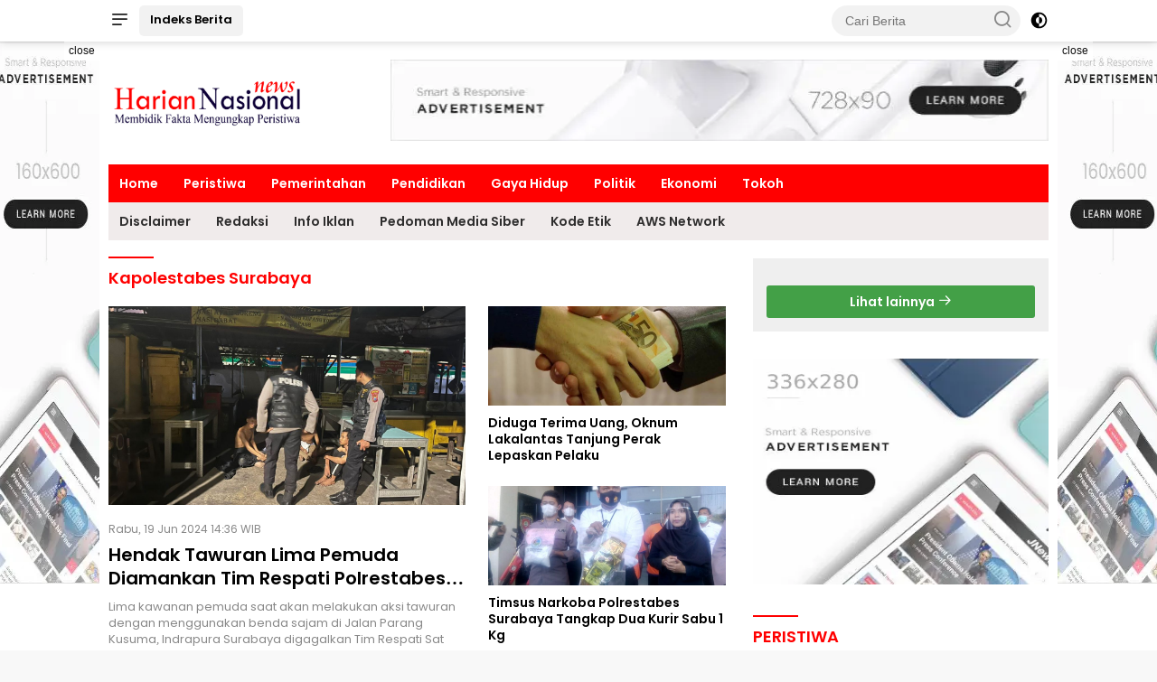

--- FILE ---
content_type: text/html; charset=UTF-8
request_url: https://hariannasionalnews.com/tag/kapolestabes-surabaya
body_size: 9236
content:
<!DOCTYPE html>
<html lang="id" itemscope itemtype="http://schema.org/WebPage">
    <head>

        <!-- ==== Preload ==== -->
        <link rel="preload" href="https://hariannasionalnews.com/po-content/themes/wpnews/css/pure.min.css?v=005925" as="style"/>
                <link rel="preload" href="https://hariannasionalnews.com/po-content/themes/wpnews/js/scripts.js?v=005925" as="script"/>
                
        

<title>Kapolestabes Surabaya</title>
<meta charset="utf-8">
<meta name='viewport' content='width=device-width, initial-scale=1, user-scalable=yes' />
<meta name="apple-mobile-web-app-capable" content="yes">
<meta name="apple-mobile-web-app-status-bar-style" content="default">
<meta name="revisit-after" content="7"/>
<meta http-equiv="Copyright" content="Harian Nasional News"/>
<meta http-equiv="X-UA-Compatible" content="IE=edge" />
<meta http-equiv="imagetoolbar" content="no" />
<meta http-equiv="content-language" content="Id" />

<!-- ==== Social Meta 2 ==== -->
<link rel="canonical" href="https://hariannasionalnews.com/tag/kapolestabes-surabaya" />
<link rel="alternate" type="application/rss+xml" title="Harian Nasional News Feed" href="https://hariannasionalnews.com/feed" />

<!-- ==== Site Verification === -->

<!-- ==== DNS Prefetch ==== -->
<link rel='dns-prefetch' href="//fonts.googleapis.com"/>
<link rel='dns-prefetch' href="//fonts.gstatic.com"/>
<link rel='dns-prefetch' href="//cdnjs.cloudflare.com"/>
<link rel="dns-prefetch" href="//www.googletagmanager.com"/>
<link rel="dns-prefetch" href="//pagead2.googlesyndication.com"/>
<link rel="dns-prefetch" href="//www.facebook.com" />
<link rel="dns-prefetch" href="//connect.facebook.net"/>
<link rel="dns-prefetch" href="//platform.twitter.com"/>
<link rel="dns-prefetch" href="//www.tiktok.com"/>
<link rel="dns-prefetch" href="//www.instagram.com"/>

<!-- ==== ICON ==== -->
<link rel="apple-touch-icon" sizes="192x192" href="https://hariannasionalnews.com/po-content/logo/192_logo.png" />
<link rel="shortcut icon" href="https://hariannasionalnews.com/po-content/logo/favicon.ico">
<link rel="manifest" href="https://hariannasionalnews.com/manifest.json">
<meta name="msapplication-TileImage" content="https://hariannasionalnews.com/po-content/logo/192_logo.png">
<meta name="msapplication-TileColor" content="#da532c">
<meta name="theme-color" content="#ffffff">

<!-- ==== Document Meta ==== -->
<meta name="author" content="Harian Nasional News"/>
<meta name="description" content="Kapolestabes Surabaya - Harian Nasional News: hariannasionalnews.com membidik fakta mengungkap peristiwa"/>
<meta name="keywords" content="Kapolestabes Surabaya, berita, foto, video, kriminal, polisi, berita terbaru, berita terkini, kuliner, berita jawa timur, ja peristiwa, jatim, Polda, Kapolda jatim, suara publik,"/>
<meta name="news_keywords" content="Kapolestabes Surabaya, berita, foto, video, kriminal, polisi, berita terbaru, berita terkini, kuliner, berita jawa timur, ja peristiwa, jatim, Polda, Kapolda jatim, suara publik," />
<meta name="language" content="id"/>
<meta name="geo.country" content="id" />
<meta name="geo.placename" content='Indonesia'/>
<meta name="webcrawlers" content="all"/>
<meta name="rating" content="general"/>
<meta name="spiders" content="all"/>
<meta name="googlebot-news" content="index,follow" />
<meta name="googlebot" content="index,follow" />
<meta name="robots" content="index,follow,max-image-preview:large"/>

<!-- ==== Business Meta ==== -->
<meta property="place:location:latitude" content="90.375583" />
<meta property="place:location:longitude" content="23.790546" />
<meta property="business:contact_data:street_address" content="Jl. Perumahan Pondok Nirwana Baruk Utara VI-24" />
<meta property="business:contact_data:locality" content="Surabaya" />
<meta property="business:contact_data:postal_code" content="00000" />
<meta property="business:contact_data:country_name" content="Indonesia" /> 
<meta property="business:contact_data:email" content="harnasnewspusat@gmail.com" /> 
<meta property="business:contact_data:phone_number" content="081218956007" /> 
<meta property="business:contact_data:website" content="https://hariannasionalnews.com" />

<!-- ==== Open Graph Meta ==== -->
<meta property="og:type" content="article" />
<meta property="og:locale" content="id_ID"/>
<meta property="og:title" content="Kapolestabes Surabaya" />
<meta property="og:description" content="Kapolestabes Surabaya - Harian Nasional News: hariannasionalnews.com membidik fakta mengungkap peristiwa" />
<meta property="og:url" content="https://hariannasionalnews.com/tag/kapolestabes-surabaya" />
<meta property="og:site_name" content="Harian Nasional News" />
<meta property="og:image" content="https://hariannasionalnews.com/po-content/logo/logo.png" />
<meta property="og:image:height" content="853">
<meta property="og:image:width" content="1280">

<!-- ==== Facebook Meta ==== -->
<meta property="fb:pages" content="101349871922698" />
<meta property="fb:admins" content="1278352412" />
<meta property="fb:app_id" content="403679364186315" />
<meta property="profile:first_name" content="partopen" />
<meta property="profile:last_name" content="partopen" />
<meta property="profile:username" content="partopen" />

<!-- ==== Twitter Meta ==== -->
<meta name="twitter:card" content="summary_large_image" />  
<meta name="twitter:site" content="@pakrwcom" />
<meta name="twitter:creator" content="@pakrwcom" />
<meta name="twitter:title" content="Kapolestabes Surabaya" />
<meta name="twitter:description" content="Kapolestabes Surabaya - Harian Nasional News: hariannasionalnews.com membidik fakta mengungkap peristiwa" /> 
<meta name="twitter:image" content="https://hariannasionalnews.com/po-content/logo/logo.png" />

<!-- ==== Meta Itemprop ==== -->
<meta itemprop="name" content="Kapolestabes Surabaya" />
<meta itemprop="description" content="Kapolestabes Surabaya - Harian Nasional News: hariannasionalnews.com membidik fakta mengungkap peristiwa" />
<meta itemprop="image" content="https://hariannasionalnews.com/po-content/logo/logo.png" />

<!-- ==== Tag ====-->
<meta property="article:tag" content="Peristiwa Hari Ini"/>
<meta property="article:tag" content="Jawa Timur"/>

                        
            <!-- ==== SCHEMA ORG WebSite ====-->
    <script type="application/ld+json">
        {
            "@context":"https://schema.org", "@type":"WebSite",
            "name":"Harian Nasional News", "alternateName":"Kapolestabes Surabaya",
            "description":"Kapolestabes Surabaya - Harian Nasional News: hariannasionalnews.com membidik fakta mengungkap peristiwa", "url":"https://hariannasionalnews.com", "inLanguage":"id-ID",
            "potentialAction": {
                "@type": "SearchAction",
                "target": "https://hariannasionalnews.com/search/{search_term_string}",
                "query-input": "required name=search_term_string"
            }
        }
    </script>

<script type="application/ld+json">
    {
        "@context":"https://schema.org", "@type":"Organization",
        "name": "Harian Nasional News", "description": "hariannasionalnews.com membidik fakta mengungkap peristiwa",
        "url": "https://hariannasionalnews.com", "logo": "https://hariannasionalnews.com/po-content/logo/logo.png",
        "sameAs": [ "https://www.facebook.com/pakrwcom", "https://www.instagram.com/pakrwcom", "https://twitter.com/pakrwcom", "https://www.youtube.com/@artikid1861" ]
    }
</script>        
        <!-- ==== Stylesheet ==== -->
        <link rel="stylesheet" type="text/css" href="https://hariannasionalnews.com/po-content/assets/css/pakrw.css?v=005925"/>
        <link rel="stylesheet" type="text/css" href="https://hariannasionalnews.com/po-content/themes/wpnews/css/pure.min.css?v=005925"/>
                
        

<!-- ==== ADSENSE ==== -->
<script  async src="https://pagead2.googlesyndication.com/pagead/js/adsbygoogle.js?client=ca-pub-1234567890" crossorigin="anonymous"></script>
<!-- ==== Ads Block Recovery ==== -->
<script  async src="https://fundingchoicesmessages.google.com/i/pub-1234567890?ers=1" nonce="Bp2HG0X3KdjWFMQGYau99Q"></script>
<script nonce="Bp2HG0X3KdjWFMQGYau99Q">(function() {function signalGooglefcPresent() {if (!window.frames['googlefcPresent']) {if (document.body) {const iframe = document.createElement('iframe'); iframe.style = 'width: 0; height: 0; border: none; z-index: -1000; left: -1000px; top: -1000px;'; iframe.style.display = 'none'; iframe.name = 'googlefcPresent'; document.body.appendChild(iframe);} else {setTimeout(signalGooglefcPresent, 0);}}}signalGooglefcPresent();})();</script>



    </head>

    <body class="wp-embed-responsive">

        
        <div class="gmr-topnavwrap clearfix no_auto_ads">
    <div class="container">
        <div class="list-flex">
            <div class="row-flex gmr-navleft">
                <a id="gmr-responsive-menu" title="Menus" href="#menus" rel="nofollow">
                    <i class="icon icon-menu-left icon-sm"></i>
                </a>
                <div class="gmr-logo-mobile">
                    <a class="custom-logo-link" href="https://hariannasionalnews.com/" title="Harian Nasional News" rel="home">
                        <img class="custom-logo" src="https://hariannasionalnews.com/po-content/logo/logoweb.webp?v=005925" width="219" height="42" alt="logo mobile Harian Nasional News" loading="lazy" />
                    </a>
                </div>
                <a href="https://hariannasionalnews.com/category/all" class="button-index topnav-button nomobile heading-text" title="Indeks Berita Harian Nasional News">Indeks Berita</a>
            </div>
            <div class="row-flex gmr-navright">
                <div class="gmr-table-search">
                    <form method="post" class="gmr-searchform searchform" action="https://hariannasionalnews.com/search">
                        <input type="search" name="name" placeholder="Cari Berita" />
                        <button type="submit" class="gmr-search-submit gmr-search-icon">
                            <i class="icon icon-search icon-xsm"></i>
                        </button>
                    </form>
                </div>
                <a class="darkmode-button topnav-button" title="Dark Mode" href="#" rel="nofollow">
                    <svg xmlns="http://www.w3.org/2000/svg" aria-hidden="true" role="img" width="1em" height="1em" preserveAspectRatio="xMidYMid meet" viewBox="0 0 24 24">
                        <g fill="currentColor">
                            <path d="M12 16a4 4 0 0 0 0-8v8Z" />
                            <path fill-rule="evenodd" d="M12 2C6.477 2 2 6.477 2 12s4.477 10 10 10s10-4.477 10-10S17.523 2 12 2Zm0 2v4a4 4 0 1 0 0 8v4a8 8 0 1 0 0-16Z" clip-rule="evenodd" />
                        </g>
                    </svg>
                </a>
                <div class="gmr-search-btn">
                    <a id="search-menu-button" class="topnav-button gmr-search-icon" href="#" rel="nofollow">
                        <i class="icon icon-search icon-xsm"></i>
                    </a>
                    <div id="search-dropdown-container" class="search-dropdown search">
                        <form method="post" class="gmr-searchform searchform" action="https://hariannasionalnews.com/search">
                            <input type="text" name="name" placeholder="Cari Berita" />
                            <button type="submit" class="gmr-search-submit gmr-search-icon">
                                <i class="icon icon-search icon-xsm"></i>
                            </button>
                        </form>
                    </div>
                </div>
            </div>
        </div>
    </div>
</div>        <div id="page" class="site">
            <div class="no_auto_ads"><div class="gmr-floatbanner gmr-floatbanner-left">
    <div class="inner-floatleft"><button onclick="parentNode.remove()" title="close">close</button>
            <ins class="adsbygoogle ad_skyscraper"
        data-ad-client="ca-pub-1234567890"
        data-ad-slot="1234567890"></ins>
    <script >(adsbygoogle=window.adsbygoogle||[]).push({});</script>

    </div>
</div>
<div class="gmr-floatbanner gmr-floatbanner-right">
    <div class="inner-floatright"><button onclick="parentNode.remove()" title="close">close</button>
            <ins class="adsbygoogle ad_skyscraper"
        data-ad-client="ca-pub-1234567890"
        data-ad-slot="1234567890"></ins>
    <script >(adsbygoogle=window.adsbygoogle||[]).push({});</script>

    </div>
</div>

<header id="masthead" class="site-header">
    <div class="container">
        <div class="site-branding">
            <div class="gmr-logo">
                <div class="gmr-logo-wrap">
                    <a class="custom-logo-link logolink" href="https://hariannasionalnews.com/" title="Brand Logo Harian Nasional News" rel="home">
                        <img class="custom-logo" src="https://hariannasionalnews.com/po-content/logo/logoweb.webp?v=005925" width="220" height="69" alt="Site Logo Harian Nasional News" loading="lazy" />
                    </a>
                    <div class="close-topnavmenu-wrap">
                        <a href="#" id="close-topnavmenu-button" rel="nofollow">
                            <svg xmlns="http://www.w3.org/2000/svg" aria-hidden="true" role="img" width="1em" height="1em" preserveAspectRatio="xMidYMid meet" viewBox="0 0 32 32">
                                <path fill="currentColor" d="M24 9.4L22.6 8L16 14.6L9.4 8L8 9.4l6.6 6.6L8 22.6L9.4 24l6.6-6.6l6.6 6.6l1.4-1.4l-6.6-6.6L24 9.4z" />
                            </svg>
                        </a>
                    </div>
                </div>
            </div>
            <div class="gmr-banner-logo nomobile">
                                    <ins class="adsbygoogle ad_leaderboard"
        data-ad-client="ca-pub-1234567890"
        data-ad-slot="1234567890">
    </ins>
    <script >(adsbygoogle=window.adsbygoogle||[]).push({});</script>

            </div>
        </div>
    </div>
</header>

<div class="gmr-mainmenu-wrap">
    <div class="container">
        <nav id="main-nav" class="main-navigation gmr-mainmenu">
            <ul id="primary-menu" class="menu">
                                                        <li class="menu-item"><a title="Home" href="https://hariannasionalnews.com/./">Home</a></li>
                                                                            <li class="menu-item"><a title="Peristiwa" href="https://hariannasionalnews.com/category/peristiwa">Peristiwa</a></li>
                                                                            <li class="menu-item"><a title="Pemerintahan" href="https://hariannasionalnews.com/category/pemerintah">Pemerintahan</a></li>
                                                                            <li class="menu-item"><a title="Pendidikan" href="https://hariannasionalnews.com/category/pendidikan">Pendidikan</a></li>
                                                                            <li class="menu-item"><a title="Gaya Hidup" href="https://hariannasionalnews.com/category/life-style">Gaya Hidup</a></li>
                                                                            <li class="menu-item"><a title="Politik" href="https://hariannasionalnews.com/category/politik">Politik</a></li>
                                                                            <li class="menu-item"><a title="Ekonomi" href="https://hariannasionalnews.com/category/ekonomi">Ekonomi</a></li>
                                                                            <li class="menu-item"><a title="Tokoh" href="https://hariannasionalnews.com/category/tokoh">Tokoh</a></li>
                                                </ul>
            <ul id="secondary-menu" class="menu">
                                <li class="menu-item"><a title="Disclaimer" href="https://hariannasionalnews.com/pages/disclaimer">Disclaimer</a></li>
                                <li class="menu-item"><a title="Redaksi" href="https://hariannasionalnews.com/pages/redaksi">Redaksi</a></li>
                                <li class="menu-item"><a title="Info Iklan" href="https://hariannasionalnews.com/pages/info-iklan">Info Iklan</a></li>
                                <li class="menu-item"><a title="Pedoman Media Siber" href="https://hariannasionalnews.com/pages/pedoman-media-siber">Pedoman Media Siber</a></li>
                                <li class="menu-item"><a title="Kode Etik" href="https://hariannasionalnews.com/pages/privacy-policy">Kode Etik</a></li>
                                <li class="menu-item"><a title="AWS Network" href="https://hariannasionalnews.com/pages/aws-network">AWS Network</a></li>
                            </ul>
        </nav>
    </div>
</div></div>
            <div id="content" class="gmr-content">
                <div class="container">
                    <div class="row">
                        
<main id="primary" class="site-main col-md-8 pos-sticky">

    <header class="page-header">
        <h1 class="author-title clearfix">Kapolestabes Surabaya</h1>
    </header>

        <div class="gmr-bigheadline clearfix">
                <div class="gmr-big-headline">
            <a href="https://hariannasionalnews.com/news-3369-hendak-tawuran-lima-pemuda-diamankan-tim-respati-polrestabes-surabaya" class="post-thumbnail" title="Hendak Tawuran Lima Pemuda Diamankan Tim Respati Polrestabes Surabaya" aria-hidden="true" tabindex="-1">
                <img width="400" height="220" class="img-h220" loading="lazy"
                src="[data-uri]" data-src="https://hariannasionalnews.com/po-content/uploads/202406/img-20240619-wa0054.jpg" alt="Hendak Tawuran Lima Pemuda Diamankan Tim Respati Polrestabes Surabaya"/>
            </a>
            <div class="gmr-bigheadline-content">
                <div class="gmr-meta-topic">
                    <span class="meta-content">
                        <span class="posted-on">
                            <time class="published" datetime="2024-06-19 14:36:00">Rabu, 19 Jun 2024 14:36 WIB</time>
                            <time class="updated" datetime="2024-06-19 14:36:00">Rabu, 19 Jun 2024 14:36 WIB</time>
                        </span>
                    </span>
                </div>
                <h3 class="gmr-rp-biglink">
                    <a href="https://hariannasionalnews.com/news-3369-hendak-tawuran-lima-pemuda-diamankan-tim-respati-polrestabes-surabaya" class="gmr-slide-titlelink" title="Hendak Tawuran Lima Pemuda Diamankan Tim Respati Polrestabes Surabaya">
                        Hendak Tawuran Lima Pemuda Diamankan Tim Respati Polrestabes Surabaya
                    </a>
                </h3>
                <div class="entry-content entry-content-archive">
                    <p>Lima kawanan pemuda saat akan melakukan aksi tawuran dengan menggunakan benda sajam di Jalan Parang Kusuma, Indrapura Surabaya digagalkan Tim Respati Sat Samapta Polrestabes Surabaya &#8230;</p>
                </div>
            </div>
        </div>
                <div class="gmr-bigheadline-right">
                        <div class="wrap-headline-right">
                <a class="post-thumbnail" href="https://hariannasionalnews.com/news-1900-diduga-terima-uang-oknum-lakalantas-tanjung-perak-lepaskan-pelaku-" title="Diduga Terima Uang, Oknum Lakalantas Tanjung Perak Lepaskan Pelaku " aria-hidden="true" tabindex="-1">
                    <img width="400" height="110" loading="lazy" class="img-h110"
                    src="[data-uri]" data-src="https://hariannasionalnews.com/po-content/uploads/IMG_20210512_195405.jpg" alt="Diduga Terima Uang, Oknum Lakalantas Tanjung Perak Lepaskan Pelaku "/>
                </a>
                <div class="recent-title-wrap has-thumbnail">
                    <a class="recent-title heading-text" href="https://hariannasionalnews.com/news-1900-diduga-terima-uang-oknum-lakalantas-tanjung-perak-lepaskan-pelaku-" title="Diduga Terima Uang, Oknum Lakalantas Tanjung Perak Lepaskan Pelaku " rel="bookmark">
                        Diduga Terima Uang, Oknum Lakalantas Tanjung Perak Lepaskan Pelaku 
                    </a>
                </div>
            </div>
                        <div class="wrap-headline-right">
                <a class="post-thumbnail" href="https://hariannasionalnews.com/news-1774-timsus-narkoba-polrestabes-surabaya-tangkap-dua-kurir-sabu-1-kg" title="Timsus Narkoba Polrestabes Surabaya Tangkap Dua Kurir Sabu 1 Kg" aria-hidden="true" tabindex="-1">
                    <img width="400" height="110" loading="lazy" class="img-h110"
                    src="[data-uri]" data-src="https://hariannasionalnews.com/po-content/uploads/IMG-20210426-WA0106.jpg" alt="Timsus Narkoba Polrestabes Surabaya Tangkap Dua Kurir Sabu 1 Kg"/>
                </a>
                <div class="recent-title-wrap has-thumbnail">
                    <a class="recent-title heading-text" href="https://hariannasionalnews.com/news-1774-timsus-narkoba-polrestabes-surabaya-tangkap-dua-kurir-sabu-1-kg" title="Timsus Narkoba Polrestabes Surabaya Tangkap Dua Kurir Sabu 1 Kg" rel="bookmark">
                        Timsus Narkoba Polrestabes Surabaya Tangkap Dua Kurir Sabu 1 Kg
                    </a>
                </div>
            </div>
                    </div>
    </div>
        
    <div class="text-center">
        <ul class="pagination">
            <li class="page-item disabled"><a class="page-link external">Previous</a></li> <li class='page-item active'><a class='page-link external'>1</a></li> <li class="page-item disabled"><a class="page-link external">Next</a></li>
        </ul>
    </div>
    
</main>

<aside id="secondary" class="widget-area col-md-4 pos-sticky">

    <section class="widget wpberita-recent">
        <div class="box-widget">
                        <div class="page-header">
                <h3 class="widget-title"></h3>
                <div class="widget-subtitle heading-text"></div>
            </div>
            <ul class="wpberita-rp-widget">
                            </ul>
            <div class="module-linktitle text-center">
                <a class="heading-text" target="_blank" href="https://awsnews.id" title="AWS News">
                    Lihat lainnya
                    <i class="icon icon-xsmall icon-arrow-right"></i>
                </a>
            </div>
        </div>
    </section>
    
    <section class="inline-banner text-center">
                    <ins class="adsbygoogle ad_auto"
        data-ad-client="ca-pub-1234567890" data-ad-slot="1234567890"
        data-ad-format="auto" data-full-width-responsive="true"></ins>
    <script >(adsbygoogle=window.adsbygoogle||[]).push({});</script>

    </section>

            <section id="wpberita-rp-3" class="widget wpberita-recent">
        <div class="page-header">
            <h3 class="widget-title">PERISTIWA</h3>
        </div>
        <ul class="wpberita-rp-widget">
                                    <li>
                <a href="https://hariannasionalnews.com/news-5285-sultan-hb-x-terima-anugerah-sebagai-anggota-kehormatan-pwi-pusat" class="post-thumbnail big-thumb" title="Sultan HB X Terima Anugerah Sebagai Anggota Kehormatan PWI Pusat" aria-hidden="true" tabindex="-1">
                    <img width="400" height="150" class="img-h150" loading="lazy"
                    src="[data-uri]" data-src="https://hariannasionalnews.com/po-content/uploads/202601/img-20260122-wa0346.jpg" alt="Sultan HB X Terima Anugerah Sebagai Anggota Kehormatan PWI Pusat"/>
                </a>
                <div class="meta-content">
                    <span class="posted-on"><time class="entry-date published updated" datetime="2026-01-22T21:09:00+0700">Kamis, 22 Jan 2026 21:09 WIB</time></span>
                </div>
                <a href="https://hariannasionalnews.com/news-5285-sultan-hb-x-terima-anugerah-sebagai-anggota-kehormatan-pwi-pusat" class="recent-title heading-text" title="Sultan HB X Terima Anugerah Sebagai Anggota Kehormatan PWI Pusat" rel="bookmark">Sultan HB X Terima Anugerah Sebagai Anggota Kehormatan PWI Pusat</a>
            </li>
                                                <li>
                <div class="meta-content">
                    <span class="posted-on"><time class="entry-date published updated" datetime="2025-11-15T18:18:00+0700">Sabtu, 15 Nov 2025 18:18 WIB</time></span>
                </div>
                <a href="https://hariannasionalnews.com/news-5083-kejutan-dari-jawa-tengah-ratusan-mahasiswa-ziarah-ke-makam-soeharto" class="recent-title heading-text" title="Kejutan dari Jawa Tengah, Ratusan Mahasiswa Ziarah ke Makam Soeharto" rel="bookmark">Kejutan dari Jawa Tengah, Ratusan Mahasiswa Ziarah ke Makam Soeharto</a>
            </li>
                                                <li>
                <div class="meta-content">
                    <span class="posted-on"><time class="entry-date published updated" datetime="2025-11-11T09:55:00+0700">Selasa, 11 Nov 2025 09:55 WIB</time></span>
                </div>
                <a href="https://hariannasionalnews.com/news-5070-dpd-lpkan-jatim-desak-gubernur-jelaskan-dasar-pengangkatan-sekretaris-dispora-jatim" class="recent-title heading-text" title="DPD. LPKAN Jatim Desak Gubernur Jelaskan Dasar Pengangkatan Sekretaris Dispora Jatim" rel="bookmark">DPD. LPKAN Jatim Desak Gubernur Jelaskan Dasar Pengangkatan Sekretaris Dispora Jatim</a>
            </li>
                                                <li>
                <div class="meta-content">
                    <span class="posted-on"><time class="entry-date published updated" datetime="2025-10-23T14:56:00+0700">Kamis, 23 Okt 2025 14:56 WIB</time></span>
                </div>
                <a href="https://hariannasionalnews.com/news-5044-polri-ungkap-38934-kasus-narkoba-sepanjang-2025-sita-197-ton-barang-bukti" class="recent-title heading-text" title="Polri Ungkap 38.934 Kasus Narkoba Sepanjang 2025, Sita 197 Ton Barang Bukti" rel="bookmark">Polri Ungkap 38.934 Kasus Narkoba Sepanjang 2025, Sita 197 Ton Barang Bukti</a>
            </li>
                                                <li>
                <div class="meta-content">
                    <span class="posted-on"><time class="entry-date published updated" datetime="2025-10-12T17:20:00+0700">Minggu, 12 Okt 2025 17:20 WIB</time></span>
                </div>
                <a href="https://hariannasionalnews.com/news-4995-ketua-umum-pwi-pusat-akhmad-munir-dianugerahi-gubernur-jatim-lencana-kehormatan-jer-basuki-mawa-beya" class="recent-title heading-text" title="Ketua Umum PWI Pusat Akhmad Munir Dianugerahi Gubernur Jatim Lencana Kehormatan “Jer Basuki Mawa Beya”" rel="bookmark">Ketua Umum PWI Pusat Akhmad Munir Dianugerahi Gubernur Jatim Lencana Kehormatan “Jer Basuki Mawa Beya”</a>
            </li>
                                </ul>
        <div class="module-linktitle text-center">
            <a class="heading-text" href="https://hariannasionalnews.com/category/peristiwa" title="View More PERISTIWA">
                Lihat Lainnya
                <i class="icon icon-xsmall icon-arrow-right"></i>
            </a>
        </div>
    </section>
    
    <section class="inline-banner text-center">
                    <ins class="adsbygoogle ad_banner"
        data-ad-client="ca-pub-1234567890"
        data-ad-slot="1234567890"></ins>
    <script >(adsbygoogle=window.adsbygoogle||[]).push({});</script>

    </section>

    <!-- ==== TERPOPULER ==== -->
    <section id="wpberita-popular-2" class="widget wpberita-popular">
        <div class="page-header">
            <h3 class="widget-title">Trending Minggu Ini</h3>
        </div>
        <ul class="wpberita-list-widget">
                        <li class="clearfix">
                <div class="rp-number pull-left heading-text">1</div>
                <div class="recent-content clearfix numberstyle">
                    <div class="meta-content">
                        <span class="posted-on"><time class="entry-date published updated" datetime="2026-01-22T21:09:00+0700">Kamis, 22 Jan 2026 21:09 WIB</time></span>
                    </div>
                    <a href="https://hariannasionalnews.com/news-5285-sultan-hb-x-terima-anugerah-sebagai-anggota-kehormatan-pwi-pusat" title="Sultan HB X Terima Anugerah Sebagai Anggota Kehormatan PWI Pusat" class="recent-title heading-text" rel="bookmark">
                        Sultan HB X Terima Anugerah Sebagai Anggota Kehormatan PWI Pusat
                    </a>
                </div>
            </li>
                        <li class="clearfix">
                <div class="rp-number pull-left heading-text">2</div>
                <div class="recent-content clearfix numberstyle">
                    <div class="meta-content">
                        <span class="posted-on"><time class="entry-date published updated" datetime="2026-01-20T01:20:00+0700">Selasa, 20 Jan 2026 01:20 WIB</time></span>
                    </div>
                    <a href="https://hariannasionalnews.com/news-5270-aa-lanyalla-temui-gubernur-dki-jakarta-diproyeksikan-tuan-rumah-ifma-asian-championship-2026" title="AA LaNyalla Temui Gubernur DKI, Jakarta Diproyeksikan Tuan Rumah IFMA Asian Championship 2026" class="recent-title heading-text" rel="bookmark">
                        AA LaNyalla Temui Gubernur DKI, Jakarta Diproyeksikan Tuan Rumah IFMA Asian Championship 2026
                    </a>
                </div>
            </li>
                        <li class="clearfix">
                <div class="rp-number pull-left heading-text">3</div>
                <div class="recent-content clearfix numberstyle">
                    <div class="meta-content">
                        <span class="posted-on"><time class="entry-date published updated" datetime="2026-01-23T08:01:00+0700">Jumat, 23 Jan 2026 08:01 WIB</time></span>
                    </div>
                    <a href="https://hariannasionalnews.com/news-5287-ipsi-jatim-sertifikasi-150-pelatih-silat-dari-38-daerah-dan-9-perguruan-besar" title="IPSI Jatim Sertifikasi 150 Pelatih Silat dari 38 Daerah dan 9 Perguruan Besar" class="recent-title heading-text" rel="bookmark">
                        IPSI Jatim Sertifikasi 150 Pelatih Silat dari 38 Daerah dan 9 Perguruan Besar
                    </a>
                </div>
            </li>
                        <li class="clearfix">
                <div class="rp-number pull-left heading-text">4</div>
                <div class="recent-content clearfix numberstyle">
                    <div class="meta-content">
                        <span class="posted-on"><time class="entry-date published updated" datetime="2026-01-21T12:02:00+0700">Rabu, 21 Jan 2026 12:02 WIB</time></span>
                    </div>
                    <a href="https://hariannasionalnews.com/news-5276-jumat-pagi-dan-pilkada-dprd" title="Jumat Pagi dan Pilkada DPRD" class="recent-title heading-text" rel="bookmark">
                        Jumat Pagi dan Pilkada DPRD
                    </a>
                </div>
            </li>
                        <li class="clearfix">
                <div class="rp-number pull-left heading-text">5</div>
                <div class="recent-content clearfix numberstyle">
                    <div class="meta-content">
                        <span class="posted-on"><time class="entry-date published updated" datetime="2026-01-23T12:57:00+0700">Jumat, 23 Jan 2026 12:57 WIB</time></span>
                    </div>
                    <a href="https://hariannasionalnews.com/news-5288-big-siap-pasok-kebutuhan-kalsium-karbonat-industri-jawa-timur" title="BIG Siap Pasok Kebutuhan Kalsium Karbonat Industri Jawa Timur" class="recent-title heading-text" rel="bookmark">
                        BIG Siap Pasok Kebutuhan Kalsium Karbonat Industri Jawa Timur
                    </a>
                </div>
            </li>
                    </ul>
    </section>

    <section class="inline-banner text-center">
                    <ins class="adsbygoogle ad_vertical"
        data-ad-client="ca-pub-1234567890" data-ad-slot="1234567890"
        data-ad-format="vertical" data-full-width-responsive="true"></ins>
    <script >(adsbygoogle=window.adsbygoogle||[]).push({});</script>

    </section>

            <section class="widget wpberita-recent">
        <div class="box-widget">
            <div class="page-header">
                <h3 class="widget-title">POLRI</h3>
            </div>
            <ul class="wpberita-rp-widget">
                                                <li>
                    <a href="https://hariannasionalnews.com/news-5039-34-lgbt-diamankan-di-hotel-midtown-kasatreskrim-terapkan-pasal-pornografi-dan-ite" class="post-thumbnail big-thumb" title="34 LGBT Diamankan Di Hotel Midtown, Kasatreskrim Terapkan Pasal Pornografi Dan ITE" aria-hidden="true" tabindex="-1">
                        <img width="400" height="150" class="img-h150" loading="lazy"
                            src="[data-uri]" data-src="https://hariannasionalnews.com/po-content/uploads/202510/img-20251022-wa0018.jpg" alt="34 LGBT Diamankan Di Hotel Midtown, Kasatreskrim Terapkan Pasal Pornografi Dan ITE"/>
                    </a>
                    <div class="recent-content clearfix">
                        <div class="meta-content">
                            <span class="posted-on">Rabu, 22 Okt 2025 17:31 WIB</span>
                        </div>
                        <a href="https://hariannasionalnews.com/news-5039-34-lgbt-diamankan-di-hotel-midtown-kasatreskrim-terapkan-pasal-pornografi-dan-ite" class="recent-title heading-text" title="34 LGBT Diamankan Di Hotel Midtown, Kasatreskrim Terapkan Pasal Pornografi Dan ITE" rel="bookmark">
                            34 LGBT Diamankan Di Hotel Midtown, Kasatreskrim Terapkan Pasal Pornografi Dan ITE
                        </a>
                    </div>
                </li>
                                                                <li>
                    <a href="https://hariannasionalnews.com/news-4981-polantas-menyapa-samsat-surabaya-utara-optimalkan-pelayanan" class="post-thumbnail pull-left" title="Polantas Menyapa, Samsat Surabaya Utara Optimalkan Pelayanan" aria-hidden="true" tabindex="-1">
                        <img width="100" height="75"  loading="lazy"
                            src="[data-uri]" data-src="https://hariannasionalnews.com/po-content/thumbs/202510/img-20251008-wa0011.jpg" alt="Polantas Menyapa, Samsat Surabaya Utara Optimalkan Pelayanan"/>
                    </a>
                    <div class="recent-content clearfix has-thumbnail">
                        <div class="meta-content">
                            <span class="posted-on">Rabu, 08 Okt 2025 15:44 WIB</span>
                        </div>
                        <a href="https://hariannasionalnews.com/news-4981-polantas-menyapa-samsat-surabaya-utara-optimalkan-pelayanan" class="recent-title heading-text" title="Polantas Menyapa, Samsat Surabaya Utara Optimalkan Pelayanan" rel="bookmark">Polantas Menyapa, Samsat Surabaya Utara Optimalkan Pelayanan</a>
                    </div>
                </li>
                                                                <li>
                    <a href="https://hariannasionalnews.com/news-4821-polrestabes-surabaya-bekuk-49-pelaku-curanmor-motor-korban-dikembalikan-gratis" class="post-thumbnail pull-left" title="Polrestabes Surabaya Bekuk 49 Pelaku Curanmor, Motor Korban Dikembalikan Gratis" aria-hidden="true" tabindex="-1">
                        <img width="100" height="75"  loading="lazy"
                            src="[data-uri]" data-src="https://hariannasionalnews.com/po-content/thumbs/202508/img-20250827-wa0026.jpg" alt="Polrestabes Surabaya Bekuk 49 Pelaku Curanmor, Motor Korban Dikembalikan Gratis"/>
                    </a>
                    <div class="recent-content clearfix has-thumbnail">
                        <div class="meta-content">
                            <span class="posted-on">Rabu, 27 Agu 2025 18:18 WIB</span>
                        </div>
                        <a href="https://hariannasionalnews.com/news-4821-polrestabes-surabaya-bekuk-49-pelaku-curanmor-motor-korban-dikembalikan-gratis" class="recent-title heading-text" title="Polrestabes Surabaya Bekuk 49 Pelaku Curanmor, Motor Korban Dikembalikan Gratis" rel="bookmark">Polrestabes Surabaya Bekuk 49 Pelaku Curanmor, Motor Korban Dikembalikan Gratis</a>
                    </div>
                </li>
                                                                <li>
                    <a href="https://hariannasionalnews.com/news-4793-bakti-sosial-sip-angkatan-54-gelombang-ii-polda-jatim-di-griya-werdha-surabaya" class="post-thumbnail pull-left" title="Bakti Sosial SIP Angkatan 54 Gelombang II Polda Jatim di Griya Werdha Surabaya" aria-hidden="true" tabindex="-1">
                        <img width="100" height="75"  loading="lazy"
                            src="[data-uri]" data-src="https://hariannasionalnews.com/po-content/thumbs/202508/img-20250821-wa0003.jpg" alt="Bakti Sosial SIP Angkatan 54 Gelombang II Polda Jatim di Griya Werdha Surabaya"/>
                    </a>
                    <div class="recent-content clearfix has-thumbnail">
                        <div class="meta-content">
                            <span class="posted-on">Kamis, 21 Agu 2025 13:11 WIB</span>
                        </div>
                        <a href="https://hariannasionalnews.com/news-4793-bakti-sosial-sip-angkatan-54-gelombang-ii-polda-jatim-di-griya-werdha-surabaya" class="recent-title heading-text" title="Bakti Sosial SIP Angkatan 54 Gelombang II Polda Jatim di Griya Werdha Surabaya" rel="bookmark">Bakti Sosial SIP Angkatan 54 Gelombang II Polda Jatim di Griya Werdha Surabaya</a>
                    </div>
                </li>
                                                                <li>
                    <a href="https://hariannasionalnews.com/news-4733-polda-jatim-ungkap-pengoplos-gas-subsidi-tersangka-terancam-6-tahun-penjara" class="post-thumbnail pull-left" title="Polda Jatim Ungkap Pengoplos Gas Subsidi, Tersangka Terancam 6 Tahun Penjara" aria-hidden="true" tabindex="-1">
                        <img width="100" height="75"  loading="lazy"
                            src="[data-uri]" data-src="https://hariannasionalnews.com/po-content/thumbs/202508/img-20250805-wa0027.jpg" alt="Polda Jatim Ungkap Pengoplos Gas Subsidi, Tersangka Terancam 6 Tahun Penjara"/>
                    </a>
                    <div class="recent-content clearfix has-thumbnail">
                        <div class="meta-content">
                            <span class="posted-on">Rabu, 06 Agu 2025 11:22 WIB</span>
                        </div>
                        <a href="https://hariannasionalnews.com/news-4733-polda-jatim-ungkap-pengoplos-gas-subsidi-tersangka-terancam-6-tahun-penjara" class="recent-title heading-text" title="Polda Jatim Ungkap Pengoplos Gas Subsidi, Tersangka Terancam 6 Tahun Penjara" rel="bookmark">Polda Jatim Ungkap Pengoplos Gas Subsidi, Tersangka Terancam 6 Tahun Penjara</a>
                    </div>
                </li>
                                            </ul>
            <div class="module-linktitle text-center">
                <a class="heading-text" href="https://hariannasionalnews.com/category/polri" title="POLRI">
                    Lihat lainnya
                    <i class="icon icon-xsmall icon-arrow-right"></i>
                </a>
            </div>
        </div>
    </section>
    
    <section class="inline-banner text-center">
                    <ins class="adsbygoogle ad_auto"
        data-ad-client="ca-pub-1234567890" data-ad-slot="1234567890"
        data-ad-format="auto" data-full-width-responsive="true"></ins>
    <script >(adsbygoogle=window.adsbygoogle||[]).push({});</script>

    </section>

            <section class="widget wpberita-recent">
        <div class="page-header">
            <h3 class="widget-title">POLITIK</h3>
        </div>
        <div class="wpberita-list-gallery">
                                    <div class="list-gallery first-column">
                <a href="https://hariannasionalnews.com/news-5166-antara-martabat-bangsa-dan-nyawa-rakyat-sikap-ketua-dpd-ri-tuai-sorotan" class="post-thumbnail" title="Antara Martabat Bangsa dan Nyawa Rakyat: Sikap Ketua DPD RI Tuai Sorotan" aria-hidden="true" tabindex="-1">
                    <img width="400" height="225" class="img-h150" loading="lazy"
                        src="[data-uri]" data-src="https://hariannasionalnews.com/po-content/uploads/202512/img_20251212_004836.jpg" alt="Antara Martabat Bangsa dan Nyawa Rakyat: Sikap Ketua DPD RI Tuai Sorotan"/>
                </a>
                <div class="list-gallery-title">
                    <a href="https://hariannasionalnews.com/news-5166-antara-martabat-bangsa-dan-nyawa-rakyat-sikap-ketua-dpd-ri-tuai-sorotan" class="recent-title heading-text" title="Antara Martabat Bangsa dan Nyawa Rakyat: Sikap Ketua DPD RI Tuai Sorotan" rel="bookmark">Antara Martabat Bangsa dan Nyawa Rakyat: Sikap Ketua DPD RI Tuai Sorotan</a>
                </div>
            </div>
                                                <div class="list-gallery">
                <a href="https://hariannasionalnews.com/news-4926-lpkan-indonesia-menilai-demokrasi-indonesia-mahal-kualitas-minim" class="post-thumbnail" title="LPKAN Indonesia Menilai Demokrasi Indonesia Mahal, Kualitas Minim" aria-hidden="true" tabindex="-1">
                    <img width="250" height="110" class="img-h110" loading="lazy"
                    src="[data-uri]" data-src="https://hariannasionalnews.com/po-content/uploads/202509/img-20250922-wa0077.jpg" alt="LPKAN Indonesia Menilai Demokrasi Indonesia Mahal, Kualitas Minim"/>
                </a>
                <div class="list-gallery-title">
                    <a href="https://hariannasionalnews.com/news-4926-lpkan-indonesia-menilai-demokrasi-indonesia-mahal-kualitas-minim" class="recent-title heading-text" title="LPKAN Indonesia Menilai Demokrasi Indonesia Mahal, Kualitas Minim" rel="bookmark">LPKAN Indonesia Menilai Demokrasi Indonesia Mahal, Kualitas Minim</a>
                </div>
            </div>
                                                <div class="list-gallery">
                <a href="https://hariannasionalnews.com/news-4878-demo-berdarah-di-nepal-jadi-peringatan-keras-bagi-indonesia" class="post-thumbnail" title="Demo Berdarah di Nepal Jadi Peringatan Keras Bagi Indonesia" aria-hidden="true" tabindex="-1">
                    <img width="250" height="110" class="img-h110" loading="lazy"
                    src="[data-uri]" data-src="https://hariannasionalnews.com/po-content/uploads/202509/images-2.jpg" alt="Demo Berdarah di Nepal Jadi Peringatan Keras Bagi Indonesia"/>
                </a>
                <div class="list-gallery-title">
                    <a href="https://hariannasionalnews.com/news-4878-demo-berdarah-di-nepal-jadi-peringatan-keras-bagi-indonesia" class="recent-title heading-text" title="Demo Berdarah di Nepal Jadi Peringatan Keras Bagi Indonesia" rel="bookmark">Demo Berdarah di Nepal Jadi Peringatan Keras Bagi Indonesia</a>
                </div>
            </div>
                                                <div class="list-gallery">
                <a href="https://hariannasionalnews.com/news-4849-analis-ipps-ungkap-pemicu-kerusuhan-di-indonesia" class="post-thumbnail" title="Analis IPPS Ungkap Pemicu Kerusuhan di Indonesia" aria-hidden="true" tabindex="-1">
                    <img width="250" height="110" class="img-h110" loading="lazy"
                    src="[data-uri]" data-src="https://hariannasionalnews.com/po-content/uploads/202509/20250903_171328.jpg" alt="Analis IPPS Ungkap Pemicu Kerusuhan di Indonesia"/>
                </a>
                <div class="list-gallery-title">
                    <a href="https://hariannasionalnews.com/news-4849-analis-ipps-ungkap-pemicu-kerusuhan-di-indonesia" class="recent-title heading-text" title="Analis IPPS Ungkap Pemicu Kerusuhan di Indonesia" rel="bookmark">Analis IPPS Ungkap Pemicu Kerusuhan di Indonesia</a>
                </div>
            </div>
                                                <div class="list-gallery">
                <a href="https://hariannasionalnews.com/news-4842-ridwan-hisjam-pernyataan-dasco-soal-tunjangan-rumah-blunder-dan-membodohi-rakyat" class="post-thumbnail" title="Ridwan Hisjam: Pernyataan Dasco Soal Tunjangan Rumah Blunder dan Membodohi Rakyat" aria-hidden="true" tabindex="-1">
                    <img width="250" height="110" class="img-h110" loading="lazy"
                    src="[data-uri]" data-src="https://hariannasionalnews.com/po-content/uploads/202509/1000317811.jpg" alt="Ridwan Hisjam: Pernyataan Dasco Soal Tunjangan Rumah Blunder dan Membodohi Rakyat"/>
                </a>
                <div class="list-gallery-title">
                    <a href="https://hariannasionalnews.com/news-4842-ridwan-hisjam-pernyataan-dasco-soal-tunjangan-rumah-blunder-dan-membodohi-rakyat" class="recent-title heading-text" title="Ridwan Hisjam: Pernyataan Dasco Soal Tunjangan Rumah Blunder dan Membodohi Rakyat" rel="bookmark">Ridwan Hisjam: Pernyataan Dasco Soal Tunjangan Rumah Blunder dan Membodohi Rakyat</a>
                </div>
            </div>
                                </div>
        <div class="module-linktitle text-center">
            <a class="heading-text" href="https://hariannasionalnews.com/category/politik" title="View More POLITIK">
                Lihat lainnya
                <i class="icon icon-xsmall icon-arrow-right"></i>
            </a>
        </div>
    </section>
    
</aside>
                    </div>
                </div>
            </div>
            <div class="no_auto_ads"><footer id="colophon" class="site-footer">
    <div class="container">
        <div class="site-info">
            <div class="gmr-footer-logo">
                <a href="https://hariannasionalnews.com/" class="custom-footerlogo-link" title="Harian Nasional News">
                    <img src="https://hariannasionalnews.com/po-content/logo/logoweb.webp?v=005925" alt="Logo Footer Harian Nasional News" title="Harian Nasional News" loading="lazy" />
                </a>
            </div>
            <div class="gmr-social-icons">
                <ul class="social-icon">
                    <li>
                        <a href="https://www.facebook.com/pakrwcom" title="Facebook" class="facebook" target="_blank" rel="nofollow">
                            <i class="icon icon-facebook _mi"></i>
                        </a>
                    </li>
                    <li>
                        <a href="https://twitter.com/pakrwcom" title="Twitter" class="twitter" target="_blank" rel="nofollow">
                            <i class="icon icon-twitter _mi"></i>
                        </a>
                    </li>
                    <li>
                        <a href="" title="Instagram" class="instagram" target="_blank" rel="nofollow">
                            <i class="icon icon-instagram _mi"></i>
                        </a>
                    </li>
                    <li>
                        <a href="https://www.youtube.com/@artikid1861" title="youtube" class="youtube" target="_blank" rel="nofollow">
                            <i class="icon icon-youtube _mi"></i>
                        </a>
                    </li>
                    <li>
                        <a href="https://news.google.com/publications/CAAqBwgKMO6coQswhqe5Aw" title="Google News" class="pinterest" target="_blank" rel="nofollow">
                            <i class="icon icon-google _mi"></i>
                        </a>
                    </li>
                    <li>
                        <a href="https://hariannasionalnews.com/feed" title="RSS" class="rss" target="_blank" rel="nofollow">
                            <i class="icon icon-rss _mi"></i>
                        </a>
                    </li>
                </ul>
            </div>
        </div>
        <div class="heading-text text-center">
            <a href="https://hariannasionalnews.com/" title="Harian Nasional News">Powered by Harian Nasional News</a>
        </div>
    </div>
</footer></div>
        </div>
        <div class="no_auto_ads"><nav id="side-nav" class="gmr-sidemenu">
    <ul id="primary-menu" class="menu">
        <li class="menu-item menu-item-has-children">
            <a href="#" rel="nofollow">Kategori</a>
            <ul class="sub-menu">
                                <li class="menu-item">
                    <a href="https://hariannasionalnews.com/category/peristiwa">
                        <i class="icon icon-arrow-right _mi _before"></i><span>Peristiwa</span>
                    </a>
                </li>
                                <li class="menu-item">
                    <a href="https://hariannasionalnews.com/category/politik">
                        <i class="icon icon-arrow-right _mi _before"></i><span>Politik</span>
                    </a>
                </li>
                                <li class="menu-item">
                    <a href="https://hariannasionalnews.com/category/ekonomi">
                        <i class="icon icon-arrow-right _mi _before"></i><span>Ekonomi</span>
                    </a>
                </li>
                                <li class="menu-item">
                    <a href="https://hariannasionalnews.com/category/pendidikan">
                        <i class="icon icon-arrow-right _mi _before"></i><span>Pendidikan</span>
                    </a>
                </li>
                                <li class="menu-item">
                    <a href="https://hariannasionalnews.com/category/life-style">
                        <i class="icon icon-arrow-right _mi _before"></i><span>Life Style</span>
                    </a>
                </li>
                                <li class="menu-item">
                    <a href="https://hariannasionalnews.com/category/tokoh">
                        <i class="icon icon-arrow-right _mi _before"></i><span>Tokoh</span>
                    </a>
                </li>
                                <li class="menu-item">
                    <a href="https://hariannasionalnews.com/category/video">
                        <i class="icon icon-arrow-right _mi _before"></i><span>video</span>
                    </a>
                </li>
                                <li class="menu-item">
                    <a href="https://hariannasionalnews.com/category/patroli">
                        <i class="icon icon-arrow-right _mi _before"></i><span>Patroli</span>
                    </a>
                </li>
                                <li class="menu-item">
                    <a href="https://hariannasionalnews.com/category/kolom">
                        <i class="icon icon-arrow-right _mi _before"></i><span>Kolom</span>
                    </a>
                </li>
                                <li class="menu-item">
                    <a href="https://hariannasionalnews.com/category/polri">
                        <i class="icon icon-arrow-right _mi _before"></i><span>POLRI</span>
                    </a>
                </li>
                                <li class="menu-item">
                    <a href="https://hariannasionalnews.com/category/tni-al">
                        <i class="icon icon-arrow-right _mi _before"></i><span>TNI AL</span>
                    </a>
                </li>
                                <li class="menu-item">
                    <a href="https://hariannasionalnews.com/category/news">
                        <i class="icon icon-arrow-right _mi _before"></i><span>News</span>
                    </a>
                </li>
                                <li class="menu-item">
                    <a href="https://hariannasionalnews.com/category/senator">
                        <i class="icon icon-arrow-right _mi _before"></i><span>Senator</span>
                    </a>
                </li>
                                <li class="menu-item">
                    <a href="https://hariannasionalnews.com/category/hukum">
                        <i class="icon icon-arrow-right _mi _before"></i><span>Hukum</span>
                    </a>
                </li>
                                <li class="menu-item">
                    <a href="https://hariannasionalnews.com/category/olahraga">
                        <i class="icon icon-arrow-right _mi _before"></i><span>Olahraga</span>
                    </a>
                </li>
                                <li class="menu-item">
                    <a href="https://hariannasionalnews.com/category/kriminal">
                        <i class="icon icon-arrow-right _mi _before"></i><span>Kriminal</span>
                    </a>
                </li>
                                <li class="menu-item">
                    <a href="https://hariannasionalnews.com/category/religi">
                        <i class="icon icon-arrow-right _mi _before"></i><span>Religi</span>
                    </a>
                </li>
                                <li class="menu-item">
                    <a href="https://hariannasionalnews.com/category/opini">
                        <i class="icon icon-arrow-right _mi _before"></i><span>Opini</span>
                    </a>
                </li>
                                <li class="menu-item">
                    <a href="https://hariannasionalnews.com/category/tni">
                        <i class="icon icon-arrow-right _mi _before"></i><span>TNI</span>
                    </a>
                </li>
                                <li class="menu-item">
                    <a href="https://hariannasionalnews.com/category/nasional">
                        <i class="icon icon-arrow-right _mi _before"></i><span>Nasional</span>
                    </a>
                </li>
                                <li class="menu-item">
                    <a href="https://hariannasionalnews.com/category/pemerintah">
                        <i class="icon icon-arrow-right _mi _before"></i><span>Pemerintah</span>
                    </a>
                </li>
                            </ul>
        </li>
        <li class="menu-item menu-item-has-children">
            <ul class="sub-menu">
                                    <li class="menu-item">
                        <a href="https://hariannasionalnews.com/pages/disclaimer">
                            <span>Disclaimer</span>
                        </a>
                    </li>
                                    <li class="menu-item">
                        <a href="https://hariannasionalnews.com/pages/redaksi">
                            <span>Redaksi</span>
                        </a>
                    </li>
                                    <li class="menu-item">
                        <a href="https://hariannasionalnews.com/pages/info-iklan">
                            <span>Info Iklan</span>
                        </a>
                    </li>
                                    <li class="menu-item">
                        <a href="https://hariannasionalnews.com/pages/pedoman-media-siber">
                            <span>Pedoman Media Siber</span>
                        </a>
                    </li>
                                    <li class="menu-item">
                        <a href="https://hariannasionalnews.com/pages/privacy-policy">
                            <span>Kode Etik</span>
                        </a>
                    </li>
                                    <li class="menu-item">
                        <a href="https://hariannasionalnews.com/pages/aws-network">
                            <span>AWS Network</span>
                        </a>
                    </li>
                            </ul>
        </li>
    </ul>
</nav></div>

        <!-- ==== PopUp Gambar ==== -->
        <div id="myModal" class="modal no-print no_auto_ads">
            <span class="close" onclick="popupClose();"><i class="icon icon-close icon-xsm"></i></span>
            <img id="img01" class="modal-content" alt="modal popup"/>
            <div id="caption"></div>
        </div>
        
        <!-- ==== All JavaScript Files ==== -->
        <script>var is_content = "";</script>
        <script  async src="https://hariannasionalnews.com/po-content/themes/wpnews/js/scripts.js?v=005925"></script>
        
    </body>
</html>

--- FILE ---
content_type: text/html; charset=utf-8
request_url: https://www.google.com/recaptcha/api2/aframe
body_size: 267
content:
<!DOCTYPE HTML><html><head><meta http-equiv="content-type" content="text/html; charset=UTF-8"></head><body><script nonce="hBZ3dBNv9kNLKPi-ObQi1g">/** Anti-fraud and anti-abuse applications only. See google.com/recaptcha */ try{var clients={'sodar':'https://pagead2.googlesyndication.com/pagead/sodar?'};window.addEventListener("message",function(a){try{if(a.source===window.parent){var b=JSON.parse(a.data);var c=clients[b['id']];if(c){var d=document.createElement('img');d.src=c+b['params']+'&rc='+(localStorage.getItem("rc::a")?sessionStorage.getItem("rc::b"):"");window.document.body.appendChild(d);sessionStorage.setItem("rc::e",parseInt(sessionStorage.getItem("rc::e")||0)+1);localStorage.setItem("rc::h",'1769363982362');}}}catch(b){}});window.parent.postMessage("_grecaptcha_ready", "*");}catch(b){}</script></body></html>